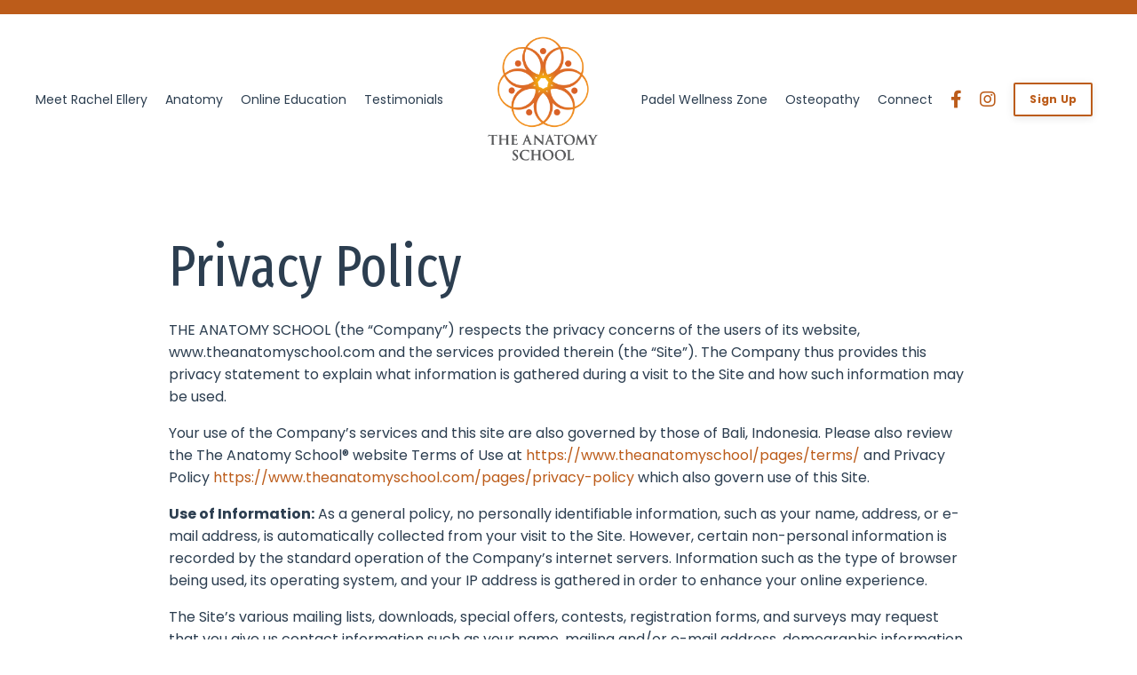

--- FILE ---
content_type: text/html; charset=utf-8
request_url: https://www.theanatomyschool.com/pages/privacy-policy
body_size: 12961
content:
<!doctype html>
<html lang="en">
  <head>
    
              <meta name="csrf-param" content="authenticity_token">
              <meta name="csrf-token" content="Mx56LFI07bFszE7DtM7bKT2sUeMgo06UAz0/RlkRd1dnzp7FWuxbp79/CWbg92rjOF2p7VnulirrgCJWkw6aFw==">
            
    <title>
      
        Privacy Policy | The Anatomy School
      
    </title>
    <meta charset="utf-8" />
    <meta http-equiv="x-ua-compatible" content="ie=edge, chrome=1">
    <meta name="viewport" content="width=device-width, initial-scale=1, shrink-to-fit=no">
    
      <meta name="description" content="THE ANATOMY SCHOOL (the “Company”) respects the privacy concerns of the users of its website, www.theanatomyschool.com and the services provided therein (the “Site”). " />
    
    <meta property="og:type" content="website">
<meta property="og:url" content="https://www.theanatomyschool.com/pages/privacy-policy">
<meta name="twitter:card" content="summary_large_image">

<meta property="og:title" content="Privacy Policy | The Anatomy School">
<meta name="twitter:title" content="Privacy Policy | The Anatomy School">


<meta property="og:description" content="THE ANATOMY SCHOOL (the “Company”) respects the privacy concerns of the users of its website, www.theanatomyschool.com and the services provided therein (the “Site”). ">
<meta name="twitter:description" content="THE ANATOMY SCHOOL (the “Company”) respects the privacy concerns of the users of its website, www.theanatomyschool.com and the services provided therein (the “Site”). ">


<meta property="og:image" content="https://kajabi-storefronts-production.kajabi-cdn.com/kajabi-storefronts-production/file-uploads/sites/56470/images/53c367a-81bf-a328-8658-1f8e74c183e6_0e6c42df-6d1c-4199-a54f-4f31c56e9a03.jpg">
<meta name="twitter:image" content="https://kajabi-storefronts-production.kajabi-cdn.com/kajabi-storefronts-production/file-uploads/sites/56470/images/53c367a-81bf-a328-8658-1f8e74c183e6_0e6c42df-6d1c-4199-a54f-4f31c56e9a03.jpg">

    
      <link href="https://kajabi-storefronts-production.kajabi-cdn.com/kajabi-storefronts-production/file-uploads/themes/2153564503/settings_images/7713632-4f68-8a7d-7d5-1112cfbc0d70_favicon.png?v=2" rel="shortcut icon" />
    
    <link rel="canonical" href="https://www.theanatomyschool.com/pages/privacy-policy" />

    <!-- Google Fonts ====================================================== -->
    
      <link href="//fonts.googleapis.com/css?family=Poppins:400,700,400italic,700italic|Fira+Sans+Extra+Condensed:400,700,400italic,700italic" rel="stylesheet" type="text/css">
    

    <!-- Kajabi CSS ======================================================== -->
    <link rel="stylesheet" media="screen" href="https://kajabi-app-assets.kajabi-cdn.com/assets/core-0d125629e028a5a14579c81397830a1acd5cf5a9f3ec2d0de19efb9b0795fb03.css" />

    

    <link rel="stylesheet" href="https://use.fontawesome.com/releases/v5.15.2/css/all.css" crossorigin="anonymous">

    <link rel="stylesheet" media="screen" href="https://kajabi-storefronts-production.kajabi-cdn.com/kajabi-storefronts-production/themes/2153564503/assets/styles.css?1728971392001268" />

    <!-- Customer CSS ====================================================== -->
    <link rel="stylesheet" media="screen" href="https://kajabi-storefronts-production.kajabi-cdn.com/kajabi-storefronts-production/themes/2153564503/assets/overrides.css?1728971392001268" />
    <style>
  /* Custom CSS Added Via Theme Settings */
  @import url('https://fonts.googleapis.com/css2?family=Julius+Sans+One&display=swap');

/* CUSTOM FONT SETUP */
@font-face {
font-family: 'Julius Sans One';
src: url('https://fonts.googleapis.com/css2?family=Julius+Sans+One&display=swap') format('truetype');
}

h1 { 
font-family: "Julius Sans One", sans-serif; 
font-display: block;}  

h6 { font-family: "Julius Sans One", sans-serif; font-display: block;}  

.header__container {
max-width: 100%;
}

.accordion-body {
    padding-top: 24px;
    border-top: dashed 1px #AED9DA;
    margin-top: 15px;
}

.block-type--feature {
z-index: 1;
}
.block-type--image {
z-index: 0;
}

.image__overlay {
    opacity: 5;
}

.footer__content {
padding: 5px 0; 
}

.fields-wrapper .form-btn {
    display: inline-block;
    width: auto;
}

.feature-separator {
    line-height: 0;
    width: 100%;
    overflow: hidden;
    margin-bottom: 20px;
    border-color: #000000;
    border-top-width: 1px;
}

.feature__text {
    background-color: #F5F5F5;
    padding: 30px;
}

.form-control {
    font-size: 16px;
    padding: 0px 10px;
}
.select-box-field .form-control {
    height: 35px;
}

/* STYLING FOR BLOG LIST PAGE */
.sidebar-categories__title {
    font-size: 20px;
   font-weight: bold;
}

.tag {
    font-size: 11px;
   font-weight: 400;
    text-transform: uppercase;
    letter-spacing: 0.2em;
border-radius: 0px;
}

.blog-listing__title {
font-size: 22px;
font-weight: bold;
}

.blog-listing__panel .blog-listing__data {
    margin: 10px 30px 10px 30px;
}

.blog-listing__more {
text-align: right;
}

.blog-listing--has-media.blog-listing--side-left .blog-listing__media {
    flex: inherit;
    display: inline-block;
    width: 80%;
    height: auto;
}
.blog-listing--has-media.blog-listing--side-left .blog-listing__data {
    margin: 20px 20px 0px 20px;
}
.sidebar__block {
    margin-bottom: 20px;
}


.form-control {
    font-size: 16px;
    padding: 8px 10px;
    border-radius: 0;
}

/* STYLING FOR LOGIN PAGE BOX */
@media (min-width: 768px) {
#section-login .col-6 {
background: RGBA(255, 255, 255, 0.90);
padding: 45px;
width: 40%;
}
}

/* STYLING FOR LOGIN PAGE BOX */
#section-login .col-6 {
background: RGBA(255, 255, 255, 0.90);
padding: 45px;
}


/* STYLING FOR BLOG POST PAGE */
@media (min-width: 768px) {
.blog-post-body__panel {
    margin-left: 19%;
    margin-top: -10%;
padding: 30px;
}
}


.blog-post-body__title {
font-family: Fira Sans Extra Condensed;
font-size: 36px;
}

.blog-post-body .container {
    max-width: 1460px !important;
}

@media (min-width: 768px) {
.card__body {
    padding: 20px;
}
}
</style>

    <!-- Kajabi Editor Only CSS ============================================ -->
    

    <!-- Header hook ======================================================= -->
    <script type="5315b939916e6ac57197bb42-text/javascript">
  var Kajabi = Kajabi || {};
</script>
<script type="5315b939916e6ac57197bb42-text/javascript">
  Kajabi.currentSiteUser = {
    "id" : "-1",
    "type" : "Guest",
    "contactId" : "",
  };
</script>
<script type="5315b939916e6ac57197bb42-text/javascript">
  Kajabi.theme = {
    activeThemeName: "TAS 2023 Website V1.3.3",
    previewThemeId: null,
    editor: false
  };
</script>
<meta name="turbo-prefetch" content="false">
<!-- Google Tag Manager -->
<script type="5315b939916e6ac57197bb42-text/javascript">(function(w,d,s,l,i){w[l]=w[l]||[];w[l].push({'gtm.start':
new Date().getTime(),event:'gtm.js'});var f=d.getElementsByTagName(s)[0],
j=d.createElement(s),dl=l!='dataLayer'?'&l='+l:'';j.async=true;j.src=
'https://www.googletagmanager.com/gtm.js?id='+i+dl;f.parentNode.insertBefore(j,f);
})(window,document,'script','dataLayer','GTM-W7MSLV3');</script>
<!-- End Google Tag Manager -->
<meta name="google-site-verification" content="YRXyR8RcYgX4f0yQG7twzi9G0oxn6tUdQhvZkYQUdtw" />
<script type="5315b939916e6ac57197bb42-text/javascript"> (function(funnel) { var insert = document.getElementsByTagName('script')[0], script = document.createElement('script'); script.addEventListener('load', function() { window.funnelytics.init(funnel, false); }); script.src = 'https://cdn.funnelytics.io/track.js'; script.type = 'text/javascript'; script.async = true; insert.parentNode.insertBefore(script, insert); })('d9a2906c-e0ee-45ac-ae6b-db00e9abb095'); </script>
<!-- Facebook Pixel Code -->
<script type="5315b939916e6ac57197bb42-text/javascript">
  !function(f,b,e,v,n,t,s)
  {if(f.fbq)return;n=f.fbq=function(){n.callMethod?
  n.callMethod.apply(n,arguments):n.queue.push(arguments)};
  if(!f._fbq)f._fbq=n;n.push=n;n.loaded=!0;n.version='2.0';
  n.queue=[];t=b.createElement(e);t.async=!0;
  t.src=v;s=b.getElementsByTagName(e)[0];
  s.parentNode.insertBefore(t,s)}(window, document,'script',
  'https://connect.facebook.net/en_US/fbevents.js');
  fbq('init', '548728579110448');
  fbq('track', 'PageView');
</script>
<noscript><img height="1" width="1" style="display:none"
  src="https://www.facebook.com/tr?id=548728579110448&ev=PageView&noscript=1"
/></noscript>
<!-- End Facebook Pixel Code -->
<!-- Facebook Pixel Code -->
<script type="5315b939916e6ac57197bb42-text/javascript">
  !function(f,b,e,v,n,t,s)
  {if(f.fbq)return;n=f.fbq=function(){n.callMethod?
  n.callMethod.apply(n,arguments):n.queue.push(arguments)};
  if(!f._fbq)f._fbq=n;n.push=n;n.loaded=!0;n.version='2.0';
  n.queue=[];t=b.createElement(e);t.async=!0;
  t.src=v;s=b.getElementsByTagName(e)[0];
  s.parentNode.insertBefore(t,s)}(window, document,'script',
  'https://connect.facebook.net/en_US/fbevents.js');
  fbq('init', '1221574928174384');
  fbq('track', 'PageView');
</script>
<noscript><img height="1" width="1" style="display:none"
  src="https://www.facebook.com/tr?id=1221574928174384&ev=PageView&noscript=1"
/></noscript>
<!-- End Facebook Pixel Code -->

<style> 
#section-1601454691195 .col-md-5{
    margin-bottom: 28px;
}
 
.block--1601454900332::after {
    content: "Module 1";
    font-size: 1.5rem;
}
 
.block--1601454965422::after {
    content: "Module 2";
    font-size: 1.5rem;
}
 
 
.block--1601454984471::after {
    content: "Module 3";
    font-size: 1.5rem;
}
 
.block--1601455013921::after {
    content: "Module 4";
    font-size: 1.5rem;
}
 
.block--1601455028153::after {
    content: "Module 5";
    font-size: 1.5rem;
}
 
.block--1601455041274::after {
    content: "Module 6";
    font-size: 1.5rem;
}

@media only screen and (min-width: 768px) {
.feature, .card {
display: flex;
flex-direction: column;
justify-content: space-between;
height: 100%;
}
.text-left .feature, .text-left .card__body {
align-items: flex-start;
}
.text-center .feature, .text-center .card__body {
align-items: center;
}
.text-right .feature, .text-right .card__body {
align-items: flex-end;
}
.feature .btn, .card .btn {
margin-top: auto;
}
.card__body {
 display: flex;
 flex-direction: column;
 justify-content: space-between;
 flex: 1; 
}
}
</style><style type="text/css">
  #editor-overlay {
    display: none;
    border-color: #2E91FC;
    position: absolute;
    background-color: rgba(46,145,252,0.05);
    border-style: dashed;
    border-width: 3px;
    border-radius: 3px;
    pointer-events: none;
    cursor: pointer;
    z-index: 10000000000;
  }
  .editor-overlay-button {
    color: white;
    background: #2E91FC;
    border-radius: 2px;
    font-size: 13px;
    margin-inline-start: -24px;
    margin-block-start: -12px;
    padding-block: 3px;
    padding-inline: 10px;
    text-transform:uppercase;
    font-weight:bold;
    letter-spacing:1.5px;

    left: 50%;
    top: 50%;
    position: absolute;
  }
</style>
<script src="https://kajabi-app-assets.kajabi-cdn.com/vite/assets/track_analytics-999259ad.js" crossorigin="anonymous" type="5315b939916e6ac57197bb42-module"></script><link rel="modulepreload" href="https://kajabi-app-assets.kajabi-cdn.com/vite/assets/stimulus-576c66eb.js" as="script" crossorigin="anonymous">
<link rel="modulepreload" href="https://kajabi-app-assets.kajabi-cdn.com/vite/assets/track_product_analytics-9c66ca0a.js" as="script" crossorigin="anonymous">
<link rel="modulepreload" href="https://kajabi-app-assets.kajabi-cdn.com/vite/assets/stimulus-e54d982b.js" as="script" crossorigin="anonymous">
<link rel="modulepreload" href="https://kajabi-app-assets.kajabi-cdn.com/vite/assets/trackProductAnalytics-3d5f89d8.js" as="script" crossorigin="anonymous">      <script type="5315b939916e6ac57197bb42-text/javascript">
        if (typeof (window.rudderanalytics) === "undefined") {
          !function(){"use strict";window.RudderSnippetVersion="3.0.3";var sdkBaseUrl="https://cdn.rudderlabs.com/v3"
          ;var sdkName="rsa.min.js";var asyncScript=true;window.rudderAnalyticsBuildType="legacy",window.rudderanalytics=[]
          ;var e=["setDefaultInstanceKey","load","ready","page","track","identify","alias","group","reset","setAnonymousId","startSession","endSession","consent"]
          ;for(var n=0;n<e.length;n++){var t=e[n];window.rudderanalytics[t]=function(e){return function(){
          window.rudderanalytics.push([e].concat(Array.prototype.slice.call(arguments)))}}(t)}try{
          new Function('return import("")'),window.rudderAnalyticsBuildType="modern"}catch(a){}
          if(window.rudderAnalyticsMount=function(){
          "undefined"==typeof globalThis&&(Object.defineProperty(Object.prototype,"__globalThis_magic__",{get:function get(){
          return this},configurable:true}),__globalThis_magic__.globalThis=__globalThis_magic__,
          delete Object.prototype.__globalThis_magic__);var e=document.createElement("script")
          ;e.src="".concat(sdkBaseUrl,"/").concat(window.rudderAnalyticsBuildType,"/").concat(sdkName),e.async=asyncScript,
          document.head?document.head.appendChild(e):document.body.appendChild(e)
          },"undefined"==typeof Promise||"undefined"==typeof globalThis){var d=document.createElement("script")
          ;d.src="https://polyfill-fastly.io/v3/polyfill.min.js?version=3.111.0&features=Symbol%2CPromise&callback=rudderAnalyticsMount",
          d.async=asyncScript,document.head?document.head.appendChild(d):document.body.appendChild(d)}else{
          window.rudderAnalyticsMount()}window.rudderanalytics.load("2apYBMHHHWpiGqicceKmzPebApa","https://kajabiaarnyhwq.dataplane.rudderstack.com",{})}();
        }
      </script>
      <script type="5315b939916e6ac57197bb42-text/javascript">
        if (typeof (window.rudderanalytics) !== "undefined") {
          rudderanalytics.page({"account_id":"56757","site_id":"56470"});
        }
      </script>
      <script type="5315b939916e6ac57197bb42-text/javascript">
        if (typeof (window.rudderanalytics) !== "undefined") {
          (function () {
            function AnalyticsClickHandler (event) {
              const targetEl = event.target.closest('a') || event.target.closest('button');
              if (targetEl) {
                rudderanalytics.track('Site Link Clicked', Object.assign(
                  {"account_id":"56757","site_id":"56470"},
                  {
                    link_text: targetEl.textContent.trim(),
                    link_href: targetEl.href,
                    tag_name: targetEl.tagName,
                  }
                ));
              }
            };
            document.addEventListener('click', AnalyticsClickHandler);
          })();
        }
      </script>
<meta name='site_locale' content='en'><style type="text/css">
  /* Font Awesome 4 */
  .fa.fa-twitter{
    font-family:sans-serif;
  }
  .fa.fa-twitter::before{
    content:"𝕏";
    font-size:1.2em;
  }

  /* Font Awesome 5 */
  .fab.fa-twitter{
    font-family:sans-serif;
  }
  .fab.fa-twitter::before{
    content:"𝕏";
    font-size:1.2em;
  }
</style>
<link rel="stylesheet" href="https://cdn.jsdelivr.net/npm/@kajabi-ui/styles@1.0.4/dist/kajabi_products/kajabi_products.css" />
<script type="5315b939916e6ac57197bb42-module" src="https://cdn.jsdelivr.net/npm/@pine-ds/core@3.14.0/dist/pine-core/pine-core.esm.js"></script>
<script nomodule src="https://cdn.jsdelivr.net/npm/@pine-ds/core@3.14.0/dist/pine-core/index.esm.js" type="5315b939916e6ac57197bb42-text/javascript"></script>


  </head>
  <style>
  body {
    
      
        background-color: #ffffff;
      
    
  }
</style>
  <body id="encore-theme" class="background-light">
    

    <div id="section-header" data-section-id="header">

<style>
  /* Default Header Styles */
  .header {
    
      background-color: #ffffff;
    
    font-size: 14px;
  }
  .header a,
  .header a.link-list__link,
  .header a.link-list__link:hover,
  .header a.social-icons__icon,
  .header .user__login a,
  .header .dropdown__item a,
  .header .dropdown__trigger:hover {
    color: #2c3e50;
  }
  .header .dropdown__trigger {
    color: #2c3e50 !important;
  }
  /* Mobile Header Styles */
  @media (max-width: 767px) {
    .header {
      
      font-size: 14px;
    }
    
    .header .hamburger__slices .hamburger__slice {
      
        background-color: #85a196;
      
    }
    
      .header a.link-list__link, .dropdown__item a, .header__content--mobile {
        text-align: center;
      }
    
    .header--overlay .header__content--mobile  {
      padding-bottom: 20px;
    }
  }
  /* Sticky Styles */
  
</style>

<div class="hidden">
  
    
  
    
  
    
  
    
  
    
  
    
      0
    
  
  
  
  
</div>

<header class="header header--static    background-light header--close-on-scroll" kjb-settings-id="sections_header_settings_background_color">
  <div class="hello-bars">
    
      
    
      
    
      
    
      
    
      
    
      
          <style>
@media (min-width: 768px) {
  #block-1618216565443 {
    text-align: ;
  }
} 
</style>

<div id="block-1618216565443" class="header__block header__block--hello-bar header__block--show " kjb-settings-id="sections_header_blocks_1618216565443_settings_stretch">
  

<style>
  #block-1618216565443 .hello-bar {
    background-color: #bc5c1a;
  }
  #block-1618216565443 .hello-bar__text {
    color: ;
  }
</style>

<div class="block hello-bar background-dark text-center" kjb-settings-id="sections_header_blocks_1618216565443_settings_text">
  
    <div class="container">
      <p class="hello-bar__text" kjb-settings-id="sections_header_blocks_1618216565443_settings_text_color"></p>
    </div>
  
</div>
</div>
      
    
  </div>
  
    <div class="header__wrap">
      <div class="header__content header__content--desktop background-light">
        <div class="container header__container media justify-content-center">
          
            
                <style>
@media (min-width: 768px) {
  #block-1682336107944 {
    text-align: left;
  }
} 
</style>

<div id="block-1682336107944" class="header__block header__switch-content header__block--menu " kjb-settings-id="sections_header_blocks_1682336107944_settings_stretch">
  <div class="link-list justify-content-left" kjb-settings-id="sections_header_blocks_1682336107944_settings_menu">
  
    <a class="link-list__link" href="https://www.theanatomyschool.com/about" >Meet Rachel Ellery</a>
  
    <a class="link-list__link" href="https://www.theanatomyschool.com/anatomy" >Anatomy</a>
  
    <a class="link-list__link" href="https://www.theanatomyschool.com/online-education-programs" >Online Education</a>
  
    <a class="link-list__link" href="https://www.theanatomyschool.com/testimonials" >Testimonials</a>
  
</div>
</div>
              
          
            
                <style>
@media (min-width: 768px) {
  #block-1555988494486 {
    text-align: center;
  }
} 
</style>

<div id="block-1555988494486" class="header__block header__block--logo header__block--show header__switch-content stretch" kjb-settings-id="sections_header_blocks_1555988494486_settings_stretch">
  <style>
  #block-1555988494486 {
    line-height: 1;
  }
  #block-1555988494486 .logo__image {
    display: block;
    width: 150px;
  }
  #block-1555988494486 .logo__text {
    color: #bc5c1a;
  }
</style>

<a class="logo" href="/">
  
    
      <img class="logo__image" src="https://kajabi-storefronts-production.kajabi-cdn.com/kajabi-storefronts-production/file-uploads/themes/2153564503/settings_images/083370-8115-b117-d534-34a24da2d4_The_Anatomy_School.png" kjb-settings-id="sections_header_blocks_1555988494486_settings_logo" alt="Header Logo" />
    
  
</a>
</div>
              
          
            
                <style>
@media (min-width: 768px) {
  #block-1682336151593 {
    text-align: right;
  }
} 
</style>

<div id="block-1682336151593" class="header__block header__switch-content header__block--menu " kjb-settings-id="sections_header_blocks_1682336151593_settings_stretch">
  <div class="link-list justify-content-right" kjb-settings-id="sections_header_blocks_1682336151593_settings_menu">
  
    <a class="link-list__link" href="https://www.padelwellness.zone/" >Padel Wellness Zone</a>
  
    <a class="link-list__link" href="https://www.theanatomyschool.com/osteopathy" >Osteopathy</a>
  
    <a class="link-list__link" href="https://www.theanatomyschool.com/contact" >Connect</a>
  
</div>
</div>
              
          
            
                <style>
@media (min-width: 768px) {
  #block-1618216382264 {
    text-align: ;
  }
} 
</style>

<div id="block-1618216382264" class="header__block header__switch-content header__block--social-icons " kjb-settings-id="sections_header_blocks_1618216382264_settings_stretch">
  <style>
  .social-icons--1618216382264 .social-icons__icons {
    justify-content: flex-start
  }
  .social-icons--1618216382264 .social-icons__icon {
    color: #bc5c1a !important;
  }
  .social-icons--1618216382264.social-icons--round .social-icons__icon {
    background-color: #bc5c1a;
  }
  .social-icons--1618216382264.social-icons--square .social-icons__icon {
    background-color: #bc5c1a;
  }
  
  @media (min-width: 768px) {
    .social-icons--1618216382264 .social-icons__icons {
      justify-content: flex-start
    }
  }
</style>

<div class="social-icons social-icons-- social-icons-- social-icons--1618216382264 " kjb-settings-id="sections_header_blocks_1618216382264_settings_social_icons_text_color">
  <div class="social-icons__icons">
    
  <a class="social-icons__icon social-icons__icon--" href="https://www.facebook.com/TheAnatomySchool/"  target="_blank" rel="noopener"  kjb-settings-id="sections_header_blocks_1618216382264_settings_social_icon_link_facebook">
    <i class="fab fa-facebook-f"></i>
  </a>



  <a class="social-icons__icon social-icons__icon--" href="https://www.instagram.com/theanatomyschool/"  target="_blank" rel="noopener"  kjb-settings-id="sections_header_blocks_1618216382264_settings_social_icon_link_instagram">
    <i class="fab fa-instagram"></i>
  </a>

















  </div>
</div>
</div>
            
          
            
                <style>
@media (min-width: 768px) {
  #block-1607555187526 {
    text-align: left;
  }
} 
</style>

<div id="block-1607555187526" class="header__block header__switch-content header__block--cta " kjb-settings-id="sections_header_blocks_1607555187526_settings_stretch">
  






<style>
  #block-1607555187526 .btn,
  [data-slick-id="1607555187526"] .block .btn {
    color: #ffffff;
    border-color: #bc5c1a;
    border-radius: 2px;
    background-color: #bc5c1a;
  }
  #block-1607555187526 .btn--outline,
  [data-slick-id="1607555187526"] .block .btn--outline {
    background: transparent;
    color: #bc5c1a;
  }
</style>

<a class="btn btn--outline btn--small btn--auto" href="https://www.theanatomyschool.com/login"   target="_blank" rel="noopener"  kjb-settings-id="sections_header_blocks_1607555187526_settings_btn_background_color" role="button">
  
    Sign Up
  
</a>
</div>
              
          
            
          
          
            <div class="hamburger hidden--desktop" kjb-settings-id="sections_header_settings_hamburger_color">
              <div class="hamburger__slices">
                <div class="hamburger__slice hamburger--slice-1"></div>
                <div class="hamburger__slice hamburger--slice-2"></div>
                <div class="hamburger__slice hamburger--slice-3"></div>
                <div class="hamburger__slice hamburger--slice-4"></div>
              </div>
            </div>
          
        </div>
      </div>
      <div class="header__content header__content--mobile">
        <div class="header__switch-content header__spacer"></div>
      </div>
    </div>
  
</header>

</div>
    <main>
      <div data-dynamic-sections=page><div id="section-1600450646561" data-section-id="1600450646561"><style>
  
  .page {
    background-color: ;
  }
  .page .sizer {
    padding-top: 40px;
    padding-bottom: 40px;
  }
  .page .container {
    max-width: calc(900px + 10px + 10px);
    padding-right: 10px;
    padding-left: 10px;
  }
  .page__title {
    color:  !important;
  }
  @media (min-width: 768px) {
    
    .page .sizer {
      padding-top: 40px;
      padding-bottom: 40px;
    }
    .page .container {
      max-width: calc(900px + 40px + 40px);
      padding-right: 40px;
      padding-left: 40px;
    }
  }
</style>

<section class="page " kjb-settings-id="sections_1600450646561_settings_background_color">
  <div class="sizer">
    
    <div class="container">
      <div class="row">
        <div class="col-12">
          <h1 class="h2 page__title">Privacy Policy</h1>
          <div class="page__content"><p>THE ANATOMY SCHOOL (the &ldquo;Company&rdquo;) respects the privacy concerns of the users of its website, www.theanatomyschool.com and the services provided therein (the &ldquo;Site&rdquo;). The Company thus provides this privacy statement to explain what information is gathered during a visit to the Site and how such information may be used.</p>
<p>Your use of the Company&rsquo;s services and this site are also governed by those of Bali, Indonesia. Please also review the The Anatomy School&reg; website Terms of Use at&nbsp;<a href="https://www.theanatomyschool.com/pages/terms">https://www.theanatomyschool/pages/terms/</a>&nbsp;and Privacy Policy <a href="https://www.theanatomyschool.com/pages/privacy-policy">https://www.theanatomyschool.com/pages/privacy-policy</a> which also govern use of this Site.</p>
<p><strong>Use of Information:</strong> As a general policy, no personally identifiable information, such as your name, address, or e-mail address, is automatically collected from your visit to the Site. However, certain non-personal information is recorded by the standard operation of the Company&rsquo;s internet servers. Information such as the type of browser being used, its operating system, and your IP address is gathered in order to enhance your online experience.</p>
<p>The Site&rsquo;s various mailing lists, downloads, special offers, contests, registration forms, and surveys may request that you give us contact information such as your name, mailing and/or e-mail address, demographic information such as your age and gender, and personal preference information such as your preferred software and interests. Information submitted at the time of submission will be used by the Company only as necessary for our legitimate business interests, including without limitation the improvement of our products, services and the contents of the Site. The Company may also share such information with our business and promotional partners to further those interests. Personally identifiable information is never sold or leased to any third parties. With your permission, we may use your contact information to send you information about our company and products. You may always opt-out of receiving future mailings as provided below. The Company does not store any credit card information it may receive in regard to a specific transaction and/or billing arrangement except as necessary to complete and satisfy its rights and obligations with regard to such transaction, billing arrangement, and/or as otherwise authorized by a user.</p>
<p>The Company may disclose user information in special cases when we have reason to believe that disclosing this information is necessary to identify, contact or bring legal action against someone who may be causing injury to or interference (either intentionally or unintentionally) with the Company&rsquo;s rights or property, other users of the Site, or anyone else that could be harmed by such activities.</p>
<p>The Company may also be required to disclose personal information in response to lawful requests by public authorities, including to meet national security or law enforcement requirements.</p>
<p>Please also note that third-parties who provide and/or publish content via the Company&rsquo;s The Anatomy School&reg; Service shall be deemed the data controllers for any personal data contained in the content uploaded by any such party to the Company&rsquo;s The Anatomy School&reg; Service (<strong>&ldquo;Third-Party Content&rdquo;</strong>) and any other personal data processed in relation to such <strong>Third-Party Content</strong>. This privacy policy only concerns the processing for which the Company is data controller. If you have any questions regarding personal data contained in the Third-Party Content, please contact the third-party provider responsible for such Third Party Content.</p>
<p><strong>Children Age 16 and Under:</strong>&nbsp;The Company recognizes the special obligation to protect personally identifiable information obtained from children age 16 and under. AS SUCH, IF YOU ARE 16 YEARS OLD OR YOUNGER, THE COMPANY REQUESTS THAT YOU NOT SUBMIT ANY PERSONAL INFORMATION TO THE SITE OR TO THE COMPANY. If the Company discovers that a child age 16 or younger has signed up on the Site or provided us with personally identifiable information, we will delete that child&rsquo;s identifiable information from our records.</p>
<p>Kajabi nonetheless encourages parents to go online with their kids. Here are a few tips to help make a child&rsquo;s online experience safer:</p>
<ul>
<li>Teach kids never to give personal information, unless supervised by a parent or responsible adult. Includes name, address, phone, school, etc.</li>
<li>Know the sites your kids are visiting and which sites are appropriate.</li>
<li>Look for Website privacy policies. Know how your child&rsquo;s information is treated.</li>
<li>Check out the FTC&rsquo;s site for more tips on protecting children's privacy online</li>
</ul>
<p><strong>Use of Cookies:</strong>&nbsp;Cookies are pieces of information that a website transfers to an individual&rsquo;s computer hard drive for record keeping purposes. Cookies make using our Site easier by, among other things, saving your passwords and preferences for you. These cookies are restricted for use only on our Site, and do not transfer any personal information to any other party. Most browsers are initially set up to accept cookies. You can, however, reset your browser to refuse all cookies or indicate when a cookie is being sent. Please consult the technical information relevant to your browser for instructions. If you choose to disable your cookies setting or refuse to accept a cookie, some parts of the Site may not function properly or may be considerably slower.</p>
<p><strong>Malware/Spyware/Viruses:</strong>&nbsp;Neither the Company nor the Site knowingly permit the use of malware, spyware, viruses, and/or other similar types of software.</p>
<p><strong>Links to External Sites:</strong>&nbsp;The Company is not responsible for the content or practices of third party websites that may be linked to the Site. The Company is also not responsible for any information that you might share with such linked websites. You should refer to each website&rsquo;s respective privacy policy and practices prior to disclosing any information.</p>
<p><strong>Bulletin Boards and Chat Areas:</strong>&nbsp;Guests of the Site are solely responsible for the content of messages they post on the Company&rsquo;s forums, such as chat rooms and bulletin boards. Users should be aware that when they voluntarily disclose personal information (e.g., user name, e-mail address, phone number) on the bulletin boards or in the chat areas, that information can be collected and used by others and may result in unsolicited messages from other people. You are responsible for the personal information you choose to submit in these instances. Please take care when using these features.</p>
<p><strong>Choice/Opt-Out:</strong>&nbsp;The Site may provide you the opportunity to opt-in to receive communications from us at the point where we request information about you. You always have the option of removing your name from any e-mail list in order to discontinue any such future communications. In order to ensure immediate removal from any list, please follow the specific instructions set forth within the communications you receive from the Company which you no longer wish to receive. If you are unsuccessful in completing the instructions specified in any such communication, please e-mail us at&nbsp;[INSERT LEGAL EMAIL ADDRESS], including a copy of the undesired email attached to the request, and state you wish to be removed from the mailing list.</p>
<p><strong>Transfer of Information Across National Borders:</strong> Our site and various information we collect are operated on servers located in various jurisdictions, including the United States. When you access or use the Site and/or our services, personal information about you may be transferred outside the country in which you are situated to these other locations. The Company&rsquo;s policies ensure that such personal information is protected to the same standard when processed by any Company entity or office around the world. We also ensure that appropriate contracts containing standard data protection clauses approved by the European Commission to protect that information and the rights of individuals are in place with any and all third-party service providers we may use.</p>
<p><strong>Your Access to and Control Over Your Personally Identifiable Information:</strong> At any time, but only once per calendar year, or as otherwise required under applicable law, users may contact Company to review the personally identifiable information that Company has collected about you. If you discover any errors, please notify Company and the information will be corrected. To review the personally identifiable information that company has collected about you, please send an email to <a href="/cdn-cgi/l/email-protection#85ecebe3eac5f1ede0e4ebe4f1eae8fcf6e6edeaeae9abe6eae8"><span class="__cf_email__" data-cfemail="7e171018113e0a161b1f101f0a1113070d1d16111112501d1113">[email&#160;protected]</span></a> with the subject line: &ldquo;Personal Information Review Request.&rdquo; Users may also request that Company delete a user account(s) or, if you have not established a user account, your email address, and any related data at any time. If you wish to delete your user account(s), please email us at <a href="/cdn-cgi/l/email-protection#d4bdbab2bb94a0bcb1b5b5bab5a0bbb9ada7b7bcbbbbb8fab7bbb9"><span class="__cf_email__" data-cfemail="fc95929a93bc8894999d9d929d889391858f9f94939390d29f9391">[email&#160;protected]</span></a> with the words &ldquo;Delete Account&rdquo; in the subject line. If you do not have a user account and wish to delete your email address or other personally identifiable information that you might have provided through your use of the Site, any Games, and/or any Services, please email us at <a href="/cdn-cgi/l/email-protection" class="__cf_email__" data-cfemail="3b52555d547b4f535e5a555a4f54564248585354545715585456">[email&#160;protected]</a> with the words &ldquo;Delete My Information&rdquo; in the subject line.</p>
<p>You may also choose to confirm that the Company does not use your personal information in certain ways and/or to otherwise &ldquo;opt out&rdquo; of certain uses of that personal information, including without limitation (i) when your personal may to be disclosed to a third party unrelated to the Company and/or parties directly related to providing your Services and/or (ii) when your personal information may be used for a purpose that is materially different from the purpose(s) for which it was originally collected or subsequently authorized by you. If you wish to limit your personal data in either such way, or have other questions about how the Company may use your personal data, please contact us at <a href="/cdn-cgi/l/email-protection" class="__cf_email__" data-cfemail="1c75727a735c6874797d727d687371656f7f74737370327f7371">[email&#160;protected]</a> with the words &ldquo;Privacy Request&rdquo; in the subject line.</p>
<p><strong>Your California Privacy Rights:</strong> California Civil Code Section 1798.83 permits California residents to request from companies conducting business in California a list of third parties to which the company has disclosed personally identifiable information during the preceding year for direct marketing purposes. Company has not and will not share your personally identifiable information with third parties for their direct marketing purposes; accordingly, it will not maintain such a list of third parties. If you are a resident of California and want additional information confirming how Company does not share your personally identifiable information with third parties for their direct marketing purposes, you may contact us at [INSERT LEGAL EMAIL ADDRESS] with the words &ldquo;California Privacy&rdquo; in the subject line of your email.</p>
<p><strong>Contact Information for Complaints or Concerns:</strong>&nbsp;If you have any complaints or concerns about the Company or about this privacy statement, please contact:</p>
<p>Via email: <a href="/cdn-cgi/l/email-protection" class="__cf_email__" data-cfemail="462f28202906322e2327282732292b3f35252e29292a6825292b">[email&#160;protected]</a></p>
<p>Information provided by you via general e-mail inquiries to the Company such as your e-mail address is used only to respond to your inquiries in the ordinary course of business, and is never shared with third parties.</p>
<p>If you are a resident of the EU and have an unresolved data privacy concern or personal information collection, use, or disclosure concern, you may file a complaint/inquiry with us at:</p>
<p><strong>Security/How Your Personally Identifiable Information Is Protected:</strong> Security for all personally identifiable information is extremely important to us. We have implemented technical, administrative and physical security measures to attempt to protect your personally identifiable information from unauthorized access and improper use. We also protect your personally identifiable information offline. Only employees who need the information to perform a specific job (for example, customer service) are granted access to personally identifiable information. The computers/servers in which we store personally identifiable information are kept in a secure environment. We continually review all such measures and update them when appropriate. Unfortunately, no data transmission over the Internet can be guaranteed to be 100% secure. As a result, while we strive to protect your personal information, Company cannot ensure or warrant the security of any information you transmit via the internet. By transmitting any such information to Company, you accept that you do so at your own risk.</p>
<p><strong>Your Acceptance of These Terms:</strong>&nbsp;By using the Site, you accept the policies and restrictions set forth in this Online Privacy Policy. If you do not agree to this policy, please do not use the Site. This Online Privacy Policy may be revised from time to time by updating this posting. You are bound by any such revisions and should therefore periodically visit this page to review the then current Online Privacy Policy to which you are bound.</p>
<p>Last Updated: January 30, 2021</p></div>
        </div>
      </div>
    </div>
  </div>
</section>

</div></div>
    </main>
    <div id="section-footer" data-section-id="footer">
  <style>
    #section-footer {
      -webkit-box-flex: 1;
      -ms-flex-positive: 1;
      flex-grow: 1;
      display: -webkit-box;
      display: -ms-flexbox;
      display: flex;
    }
    .footer {
      -webkit-box-flex: 1;
      -ms-flex-positive: 1;
      flex-grow: 1;
    }
  </style>

<style>
  .footer {
    background-color: #ffffff;
  }
  .footer, .footer__block {
    font-size: 16px;
    color: ;
  }
  .footer .logo__text {
    color: ;
  }
  .footer .link-list__links {
    width: 100%;
  }
  .footer a.link-list__link {
    color: ;
  }
  .footer .link-list__link:hover {
    color: ;
  }
  .copyright {
    color: ;
  }
  @media (min-width: 768px) {
    .footer, .footer__block {
      font-size: 12px;
    }
  }
  .powered-by a {
    color: #7f8ea1 !important;
  }
  
</style>

<footer class="footer   background-light  " kjb-settings-id="sections_footer_settings_background_color">
  <div class="footer__content">
    <div class="container footer__container media">
      
        
            <div id="block-1555988519593" class="footer__block ">
  <style>
  #block-1555988519593 {
    line-height: 1;
  }
  #block-1555988519593 .logo__image {
    display: block;
    width: 50px;
  }
  #block-1555988519593 .logo__text {
    color: ;
  }
</style>

<a class="logo" href="/">
  
    
      <img class="logo__image" src="https://kajabi-storefronts-production.kajabi-cdn.com/kajabi-storefronts-production/file-uploads/themes/2153564503/settings_images/3f4a52-e75-135-80a7-c684b1bc13_the_anatomy_school.jpg" kjb-settings-id="sections_footer_blocks_1555988519593_settings_logo" alt="Footer Logo" />
    
  
</a>
</div>
          
      
        
            <div id="block-1555988525205" class="footer__block ">
  <span class="copyright" kjb-settings-id="sections_footer_blocks_1555988525205_settings_copyright" role="presentation">
  &copy; 2026 The Anatomy School
</span>
</div>
          
      
        
            




<style>
  /* flush setting */
  
  
  /* margin settings */
  #block-1602193175296, [data-slick-id="1602193175296"] {
    margin-top: 0px;
    margin-right: 0px;
    margin-bottom: 0px;
    margin-left: 0px;
  }
  #block-1602193175296 .block, [data-slick-id="1602193175296"] .block {
    /* border settings */
    border: 4px  black;
    border-radius: 4px;
    

    /* background color */
    
      background-color: ;
    
    /* default padding for mobile */
    
      padding: 20px;
    
    
      padding: 20px;
    
    
      
        padding: 20px;
      
    
    /* mobile padding overrides */
    
    
      padding-top: 0px;
    
    
      padding-right: 0px;
    
    
      padding-bottom: 0px;
    
    
      padding-left: 0px;
    
  }

  @media (min-width: 768px) {
    /* desktop margin settings */
    #block-1602193175296, [data-slick-id="1602193175296"] {
      margin-top: 0px;
      margin-right: 0px;
      margin-bottom: 0px;
      margin-left: 0px;
    }
    #block-1602193175296 .block, [data-slick-id="1602193175296"] .block {
      /* default padding for desktop  */
      
        padding: 30px;
      
      
        
          padding: 30px;
        
      
      /* desktop padding overrides */
      
      
        padding-top: 0px;
      
      
        padding-right: 0px;
      
      
        padding-bottom: 0px;
      
      
        padding-left: 0px;
      
    }
  }
  /* mobile text align */
  @media (max-width: 767px) {
    #block-1602193175296, [data-slick-id="1602193175296"] {
      text-align: center;
    }
  }
</style>


<div
  id="block-1602193175296"
  class="
  block-type--link_list
  text-right
  col-
  
  
  
  
  "
  
  data-reveal-event=""
  data-reveal-offset=""
  data-reveal-units=""
  
    kjb-settings-id="sections_footer_blocks_1602193175296_settings_width"
    >
  <div class="block
    box-shadow-
    "
    
      data-aos="-"
      data-aos-delay=""
      data-aos-duration=""
    
    >
    
    <style>
  #block-1602193175296 .link-list__title {
    color: ;
  }
  #block-1602193175296 .link-list__link {
    color: #bc5c1a;
  }
</style>



<div class="link-list link-list--row link-list--desktop-right link-list--mobile-center">
  
  <div class="link-list__links" kjb-settings-id="sections_footer_blocks_1602193175296_settings_menu">
    
      <a class="link-list__link" href="https://www.theanatomyschool.com/pages/terms"  target="_blank" rel="noopener" >Terms</a>
    
      <a class="link-list__link" href="https://www.theanatomyschool.com/pages/privacy-policy"  target="_blank" rel="noopener" >Privacy</a>
    
  </div>
</div>
  </div>
</div>

          
      
    </div>
    
  </div>

</footer>

</div>
    <div id="section-exit_pop" data-section-id="exit_pop"><style>
  #exit-pop .modal__content {
    background: ;
  }
  
</style>






</div>
    <div id="section-two_step" data-section-id="two_step"><style>
  #two-step .modal__content {
    background: ;
  }
  
</style>

<div class="modal two-step" id="two-step" kjb-settings-id="sections_two_step_settings_two_step_edit">
  <div class="modal__content background-unrecognized">
    <div class="close-x">
      <div class="close-x__part"></div>
      <div class="close-x__part"></div>
    </div>
    <div class="modal__body row text- align-items-start justify-content-left">
      
         
              




<style>
  /* flush setting */
  
  
  /* margin settings */
  #block-1585757540189, [data-slick-id="1585757540189"] {
    margin-top: 0px;
    margin-right: 0px;
    margin-bottom: 0px;
    margin-left: 0px;
  }
  #block-1585757540189 .block, [data-slick-id="1585757540189"] .block {
    /* border settings */
    border: 4px none black;
    border-radius: 4px;
    

    /* background color */
    
    /* default padding for mobile */
    
    
    
    /* mobile padding overrides */
    
      padding: 0;
    
    
    
    
    
  }

  @media (min-width: 768px) {
    /* desktop margin settings */
    #block-1585757540189, [data-slick-id="1585757540189"] {
      margin-top: 0px;
      margin-right: 0px;
      margin-bottom: 0px;
      margin-left: 0px;
    }
    #block-1585757540189 .block, [data-slick-id="1585757540189"] .block {
      /* default padding for desktop  */
      
      
      /* desktop padding overrides */
      
        padding: 0;
      
      
      
      
      
    }
  }
  /* mobile text align */
  @media (max-width: 767px) {
    #block-1585757540189, [data-slick-id="1585757540189"] {
      text-align: ;
    }
  }
</style>


<div
  id="block-1585757540189"
  class="
  block-type--image
  text-
  col-12
  
  
  
  
  "
  
  data-reveal-event=""
  data-reveal-offset=""
  data-reveal-units=""
  
    kjb-settings-id="sections_two_step_blocks_1585757540189_settings_width"
    >
  <div class="block
    box-shadow-none
    "
    
      data-aos="-"
      data-aos-delay=""
      data-aos-duration=""
    
    >
    
    <style>
  #block-1585757540189 .block,
  [data-slick-id="1585757540189"] .block {
    display: flex;
    justify-content: flex-start;
  }
  #block-1585757540189 .image,
  [data-slick-id="1585757540189"] .image {
    width: 100%;
    overflow: hidden;
    
    border-radius: 4px;
    
  }
  #block-1585757540189 .image__image,
  [data-slick-id="1585757540189"] .image__image {
    width: 100%;
    
  }
  #block-1585757540189 .image__overlay,
  [data-slick-id="1585757540189"] .image__overlay {
    
      opacity: 0;
    
    background-color: #fff;
    border-radius: 4px;
    
  }
  
  #block-1585757540189 .image__overlay-text,
  [data-slick-id="1585757540189"] .image__overlay-text {
    color:  !important;
  }
  @media (min-width: 768px) {
    #block-1585757540189 .block,
    [data-slick-id="1585757540189"] .block {
        display: flex;
        justify-content: flex-start;
    }
    #block-1585757540189 .image__overlay,
    [data-slick-id="1585757540189"] .image__overlay {
      
        opacity: 0;
      
    }
    #block-1585757540189 .image__overlay:hover {
      opacity: 1;
    }
  }
  
</style>

<div class="image">
  
    
        <img class="image__image" src="https://kajabi-storefronts-production.kajabi-cdn.com/kajabi-storefronts-production/themes/2153564503/assets/placeholder.png?1728971392001268" kjb-settings-id="sections_two_step_blocks_1585757540189_settings_image" alt="" />
    
    
  
</div>
  </div>
</div>

            
      
         
              




<style>
  /* flush setting */
  
  
  /* margin settings */
  #block-1585757543890, [data-slick-id="1585757543890"] {
    margin-top: 0px;
    margin-right: 0px;
    margin-bottom: 0px;
    margin-left: 0px;
  }
  #block-1585757543890 .block, [data-slick-id="1585757543890"] .block {
    /* border settings */
    border: 4px none black;
    border-radius: 4px;
    

    /* background color */
    
    /* default padding for mobile */
    
    
    
    /* mobile padding overrides */
    
    
    
    
    
  }

  @media (min-width: 768px) {
    /* desktop margin settings */
    #block-1585757543890, [data-slick-id="1585757543890"] {
      margin-top: 0px;
      margin-right: 0px;
      margin-bottom: 0px;
      margin-left: 0px;
    }
    #block-1585757543890 .block, [data-slick-id="1585757543890"] .block {
      /* default padding for desktop  */
      
      
      /* desktop padding overrides */
      
      
      
      
      
    }
  }
  /* mobile text align */
  @media (max-width: 767px) {
    #block-1585757543890, [data-slick-id="1585757543890"] {
      text-align: center;
    }
  }
</style>


<div
  id="block-1585757543890"
  class="
  block-type--form
  text-center
  col-12
  
  
  
  
  "
  
  data-reveal-event=""
  data-reveal-offset=""
  data-reveal-units=""
  
    kjb-settings-id="sections_two_step_blocks_1585757543890_settings_width"
    >
  <div class="block
    box-shadow-none
    "
    
      data-aos="-"
      data-aos-delay=""
      data-aos-duration=""
    
    >
    
    








<style>
  #block-1585757543890 .form-btn {
    border-color: #bc5c1a;
    border-radius: 2px;
    background: #bc5c1a;
    color: #ffffff;
  }
  #block-1585757543890 .btn--outline {
    color: #bc5c1a;
    background: transparent;
  }
  #block-1585757543890 .disclaimer-text {
    font-size: 16px;
    margin-top: 1.25rem;
    margin-bottom: 0;
    color: #888;
  }
</style>



<div class="form">
  <div kjb-settings-id="sections_two_step_blocks_1585757543890_settings_text"><h4>Join Our Free Trial</h4>
<p>Get started today before this once in a lifetime opportunity expires.</p></div>
  
    
  
</div>
  </div>
</div>

          
      
    </div>
  </div>
</div>



</div>
    <!-- Javascripts ======================================================= -->
<script data-cfasync="false" src="/cdn-cgi/scripts/5c5dd728/cloudflare-static/email-decode.min.js"></script><script charset='ISO-8859-1' src='https://fast.wistia.com/assets/external/E-v1.js' type="5315b939916e6ac57197bb42-text/javascript"></script>
<script charset='ISO-8859-1' src='https://fast.wistia.com/labs/crop-fill/plugin.js' type="5315b939916e6ac57197bb42-text/javascript"></script>
<script src="https://kajabi-app-assets.kajabi-cdn.com/assets/encore_core-9ce78559ea26ee857d48a83ffa8868fa1d6e0743c6da46efe11250e7119cfb8d.js" type="5315b939916e6ac57197bb42-text/javascript"></script>
<script src="https://kajabi-storefronts-production.kajabi-cdn.com/kajabi-storefronts-production/themes/2153564503/assets/scripts.js?1728971392001268" type="5315b939916e6ac57197bb42-text/javascript"></script>



<!-- Customer JS ======================================================= -->
<script type="5315b939916e6ac57197bb42-text/javascript">
  /* Custom JS Added Via Theme Settings */
  /* Javascript code goes here */
</script>
  <script src="/cdn-cgi/scripts/7d0fa10a/cloudflare-static/rocket-loader.min.js" data-cf-settings="5315b939916e6ac57197bb42-|49" defer></script></body>
</html>